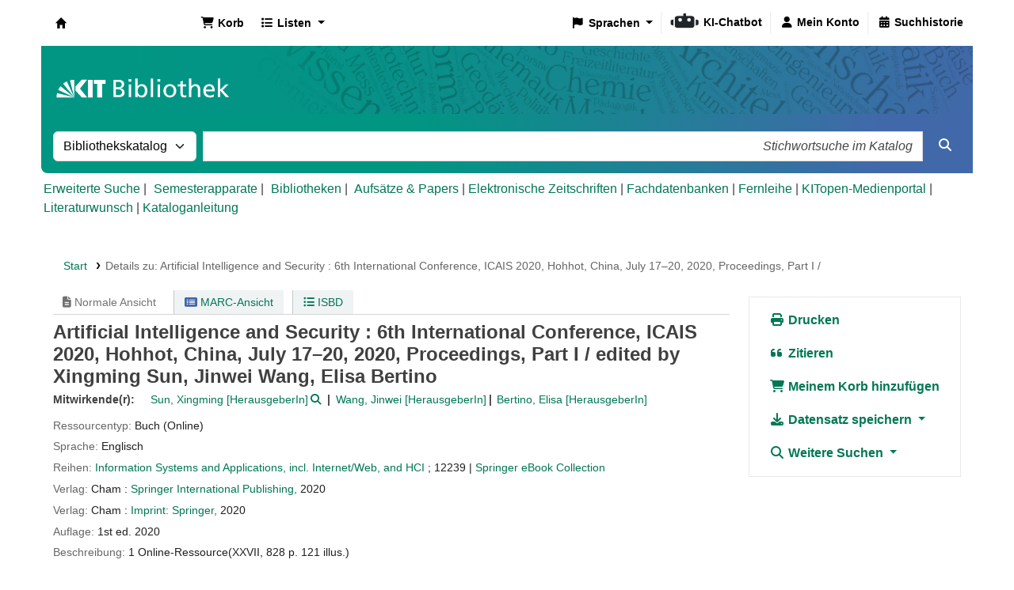

--- FILE ---
content_type: text/html; charset=UTF-8
request_url: https://katalog.bibliothek.kit.edu/bib/1209978
body_size: 18275
content:














 




 


<!DOCTYPE html>
<!-- TEMPLATE FILE: opac-detail.tt -->









<html lang="de-DE" class="no-js">
<head>

<title>Details zu:  Artificial Intelligence and Security :   6th International Conference, ICAIS 2020, Hohhot, China, July 17–20, 2020, Proceedings, Part I /       &rsaquo; Koha  - Katalog</title>
<link rel="canonical" href="https://katalog.bibliothek.kit.edu/bib/1209978" />
<link href="/opac-tmpl/lib/emoji-picker/css/emoji_24.1110000.css" type="text/css" rel="stylesheet">

<link href="/opac-tmpl/lib/Chocolat/css/chocolat_24.1110000.css" rel="stylesheet" type="text/css">



<meta http-equiv="Content-Type" content="text/html; charset=utf-8" />
<meta name="generator" content="Koha" /> <!-- leave this for stats -->
<meta name="viewport" content="width=device-width, initial-scale=1" />
<meta name="csrf-token" content="eea240dec941563a783ad403faccf29f1ad6161f,6c6a9a1b2f3457a2888990c5c095f093252085ee,1769216712">

 <meta name="description" content="OPAC der KIT-Bibliothek" />


<link rel="shortcut icon" href="/opac-tmpl/bootstrap/images/favicon.ico" type="image/x-icon" />
<link rel="apple-touch-icon" href="/opac-tmpl/bootstrap/images/favicon.ico" type="image/x-icon" />

 
 
 


 <link href="/opac-tmpl/bootstrap/css/opac_24.1110000.css" type="text/css" rel="stylesheet">




 <link href="/opac-tmpl/bootstrap/css/print_24.1110000.css" media="print" type="text/css" rel="stylesheet">


 <style>.holdings_note_data {
    display: list-item;
    margin-left: 15px;
}

/* Online-Ressourcen gelb hinterlegt (Wunsch Martina W.) */
.online_resources {
	background-color: #fbedb1;
}

/* Uebersetzung */
span.de-DE {display:none;} /* Fallback Englisch) */
body:lang(de-DE) span.en {display:none;}
body:lang(de-DE) span.de-DE {display:inline;}


/* IMD-Felder ausblenden */
#content_type 
{display:none;}

/* Ausblenden
span.other_relationships,  # voruebergehend auskommentiert zum Testen */
span.add_physical_form,
span.publisher_number,
span.loc,
span.ddc,
span.ddc_classification,
span.msc_classification,
span.rvk_classification,
span.reviews_787,
span.publication_dates,
span.publication_frequency,
span.call_number,
span.search_flags,
span.package_identifier,
span.zdbid,
span.former_title,
span.with_249,
span.original_version,
span.original_location,
span.authordates,
span.audience,
span.ensemble_genre,
span.with_501,
span.bwlastcopies
{display:none;}

/* Normdatenanzeige */
p.auth667, 
p.auth670, 
p.auth675, 
p.auth680 
{display:none;}</style>




 <link href="https://katalog.bibliothek.kit.edu/cgi-bin/koha/opac-search.pl?format=opensearchdescription" rel="search" title="Suche " type="application/opensearchdescription+xml">
 <link rel="unapi-server" type="application/xml" title="unAPI" href="https://katalog.bibliothek.kit.edu/cgi-bin/koha/unapi" />


<script>
    var Koha = {};
    function _(s) { return s } // dummy function for gettext
    const is_logged_in = false
</script>

 <script src="/opac-tmpl/bootstrap/de-DE/js/locale_data_24.1110000.js"></script>

<script src="/opac-tmpl/bootstrap/js/Gettext_24.1110000.js"></script>
<script src="/opac-tmpl/bootstrap/js/i18n_24.1110000.js"></script>

<link type="text/css" rel="stylesheet" href="/opac-tmpl/lib/fontawesome/css/fontawesome.min_24.1110000.css">
<link type="text/css" rel="stylesheet" href="/opac-tmpl/lib/fontawesome/css/brands.min_24.1110000.css">
<link href="/opac-tmpl/lib/fontawesome/css/solid.min_24.1110000.css" type="text/css" rel="stylesheet">






























































































   <script src="/api/v1/contrib/kitlibrary_modifyebscoeds/static/js/modifyebscoeds.js"></script>
   <link rel="stylesheet" href="/api/v1/contrib/kitlibrary_modifyebscoeds/static/css/modifyebscoeds.css">



   <script>
     let modifyOpacConfig = {
        remote_ip:"",
        statistic_button_url:""
     }
    </script>
   <script src="/api/v1/contrib/kitlibrary_modifyopac/static/js/modify-opac.js"></script>
   <link rel="stylesheet" href="/api/v1/contrib/kitlibrary_modifyopac/static/css/modify-opac.css">
    


   <script src="/api/v1/contrib/kitlibrary_modifyreserve/static/js/modify-reserve.js"></script>
   <link rel="stylesheet" href="/api/v1/contrib/kitlibrary_modifyreserve/static/css/modify-reserve.css">




   <script src="/api/v1/contrib/kitlibrary_opactheme/static/js/opactheme.js" type="module"></script>
   <link rel="stylesheet" href="/api/v1/contrib/kitlibrary_opactheme/static/css/opactheme.css">
   <link rel="stylesheet" href="/api/v1/contrib/kitlibrary_opactheme/static/css/opacfields.css">
   <link rel="shortcut icon" type="image/x-icon" href="/api/v1/contrib/kitlibrary_opactheme/static/img/favicon.ico" />


</head>





 


 




 

<body ID="opac-detail" class="branch-default scrollto" >


































































































































<button id="scrolltocontent">Zum Hauptinhalt springen</button>
<div id="wrapper">
 <div id="header-region" class="noprint">
 <nav class="navbar navbar-expand">
 <div id="logo">
 <a class="navbar-brand" href="/cgi-bin/koha/opac-main.pl">
  Koha  </a>
 </div>
 
 
 <div id="cartDetails" class="cart-message">Ihr Korb ist leer.</div>
 
 <ul id="cart-list-nav" class="navbar-nav">
 
 <li class="nav-item js-show">
 <a aria-label="Korb" class="nav-link" href="#" id="cartmenulink" role="button" title="Stellen Sie Titel zusammen, an denen Sie interessiert sind">
 <i id="carticon" class="fa fa-shopping-cart fa-fw fa-icon-black" aria-hidden="true"></i> <span class="cartlabel">Korb</span> <span id="basketcount"></span>
 </a>
 </li>
 
 <li class="divider-vertical"></li>
 
 
 <li class="nav-item dropdown">
 <a aria-expanded="false" aria-haspopup="true" aria-label="Zeige Auswahlliste mit Detailinformationen" class="nav-link dropdown-toggle" data-bs-toggle="dropdown" href="/cgi-bin/koha/opac-shelves.pl" id="listsmenu" role="button" title="Zeige Listen"><i class="fa fa-list fa-fw fa-icon-black" aria-hidden="true"></i> <span class="listslabel">Listen</span>
 </a>
 <div aria-labelledby="listsmenu" role="menu" class="dropdown-menu">
 
 
 
 <a class="dropdown-item" href="/cgi-bin/koha/opac-shelves.pl?op=list&amp;public=0" tabindex="0" role="menuitem"><strong>Ihre Listen</strong></a>
 
 <a class="dropdown-item" href="/cgi-bin/koha/opac-shelves.pl?op=add_form" tabindex="0" role="menuitem">Melden Sie sich an, um eigene Listen zu erstellen</a>
 
 
 </div> <!-- / .dropdown-menu -->
 </li> <!-- / .nav-item.dropdown -->
 
 
 

 </ul> <!-- / .navbar-nav -->
 
 
 
 
 
 <div id="header_langmenu">
 <ul class="navbar-nav">
  <li class="nav-item dropdown">
 
 <a aria-expanded="false" aria-haspopup="true" class="nav-link dropdown-toggle" data-bs-toggle="dropdown" href="#" id="langmenu" role="button" title="Sprachen"><i class="fa fa-flag fa-fw fa-icon-header" aria-hidden="true"></i> <span class="langlabel">Sprachen</span> <b class="caret"></b></a>
  <div aria-labelledby="langmenu" role="menu" class="dropdown-menu dropdown-menu-end">
 
 
 
 
 
 
 <a class="dropdown-item menu-inactive" href="#" tabindex="-1" role="menuitem">
 
 Deutsch
 &nbsp;<i class="fa fa-check" aria-hidden="true"></i>
 </a>
 
 
 
 
 
 
 
 
 
 <a class="dropdown-item" href="/cgi-bin/koha/opac-changelanguage.pl?language=en"  tabindex="-1" role="menuitem">
 
 English
 
 </a>
 
 
 
 
 
 </div> <!-- /# .dropdown-menu -->
 </li> <!-- / .dropdown -->
 <li class="divider-vertical" aria-hidden="false"></li>
 </ul> <!-- /.navbar-nav -->
</div> <!-- /#header_langmenu -->

 
 <ul id="members" class="navbar-nav">
 <li class="nav-item dropdown dropdown-menu-end">
 
 
 
 <a aria-label="Bei Ihrem Konto anmelden" class="nav-link login-link loginModal-trigger" href="/cgi-bin/koha/opac-user.pl"><i class="fa fa-user fa-fw fa-icon-black fa-fw" aria-hidden="true"></i> <span class="userlabel">Bei Ihrem Konto anmelden</span></a>
 
 
 

 
 </li>
 <!-- Cookie consent button for non logged-in users -->
 
 <li style="display:none" id="cookieConsentDivider" class="divider-vertical" aria-hidden="true"></li>
 <li style="display:none" id="cookieConsentLi" class="nav-item" aria-hidden="true">
 <a class="nav-link" href="#" id="cookieConsentButton" name="Your cookies" role="button" title="Cookies, denen Sie zugestimmt haben, anzeigen und verändern">
 <i class="fa fa-cookie-bite fa-fw fa-icon-black" aria-hidden="true"></i>
 <span class="cookieconsentlabel">Ihre Cookies</span>
 </a>
 </li>
 
 
 
 <li class="divider-vertical"></li>
 <li class="nav-item search_history">
 <a class="nav-link" href="/cgi-bin/koha/opac-search-history.pl" title="Suchhistorie anzeigen">
 <i class="fa fa-calendar-days fa-fw fa-icon-black" aria-hidden="true"></i>
 <span class="search_history_label">Suchhistorie</span>
 </a>
 </li>
 
 
 </ul>
 
 </nav> <!-- /navbar -->

 
 <div class="container-fluid">
 <div class="row">
 <div class="col">
 
 
 <div id="opacheader">
 
 <div class="default_item">
 
 <div class="default_body"><div class="kitbib-logo-img-overlay-wrap"><img id="kit-opac-headerimage" />
<figure id="logomap" style="margin-block-end: 0px;"><svg version="1.1" xmlns="http://www.w3.org/2000/svg" xmlns:xlink="http://www.w3.org/1999/xlink" viewbox="0 0 1200 100"> <a href="https://bibliothek.kit.edu" id="kit-logo-map-link-normal" style="display: block;" target="_blank" rel="noopener"> <rect x="20" y="30" width="225" height="50" opacity="0"></rect> </a> <a href="https://bibliothek.kit.edu" id="kit-logo-map-link-mobile" style="display: none;" target="_blank" rel="noopener"> <rect x="20" y="20" width="510" height="70" opacity="0"></rect> </a> </svg></figure>
</div></div>
 </div>
 
 </div>
 

 </div>
 </div>
 </div>
 

 </div> <!-- / header-region -->

 
 <div class="container-fluid">
 
 <div class="row">
 <div class="col">
 <div id="opac-main-search" class="mastheadsearch">
 
 <form name="searchform" method="get" action="/cgi-bin/koha/opac-search.pl" id="searchform">
 <div class="row gx-2">
 <div class="col-sm-auto order-2 order-sm-2">
 <label for="masthead_search" class="visually-hidden">Suche im Katalog nach:</label>
 <select name="idx" id="masthead_search" class="form-select">
 
 <option value="" data-placeholder="Stichwortsuche im Katalog">Bibliothekskatalog</option>
 
 
 <option value="ti" data-placeholder="Suche nach Titel im Katalog">Titel</option>
 
 
 <option value="au" data-placeholder="Suche nach Verfasser im Katalog">Verfasser</option>
 
 
 <option value="su" data-placeholder="Suche nach Schlagworten im Katalog">Schlagwort</option>
 
 
 <option value="nb" data-placeholder="Suche nach ISBN im Katalog">ISBN</option>
 
 
 <option value="ns" data-placeholder="Suche nach ISSN im Katalog">ISSN</option>
 
 
 <option value="se" data-placeholder="Suche nach Reihe im Katalog">Reihen</option>
 
 
 
 <option value="callnum" data-placeholder="Suche nach Signatur im Katalog">Signatur</option>
 
 
 </select>
 </div> <!-- /.col-sm-auto -->

 <div class="col order-4 order-sm-3">
 
 <label for="translControl1" class="visually-hidden">Stichwortsuche im Katalog</label>
 <input class="transl1 form-control" id="translControl1" name="q" placeholder="Stichwortsuche im Katalog" type="text" value="" /><span id="translControl"></span>
 
 </div> <!-- /.col -->

 
 
 
 
 

 <div class="order-5 col-sm-auto">
 <button aria-label="Suche" class="btn btn-primary" id="searchsubmit" title="Suche" type="submit">
 <i class="fa fa-search" aria-hidden="true"></i>
 </button>
 </div>

 </div> <!-- /.form-row -->
 <input type="hidden" name="weight_search" value="1">
 </form>
 
 </div><!-- /#opac-main-search -->
 </div> <!-- /.col -->
 </div> <!-- /.row -->
 

 <div class="row">
 <ul class="nav" id="moresearches">
 <li class="nav-item">
 <a href="/cgi-bin/koha/opac-search.pl">Erweiterte Suche</a>
 </li>
 
 <li class="nav-item">
 <a href="/cgi-bin/koha/opac-course-reserves.pl">Semesterapparate</a>
 </li>
 
 
 
 
 
 
 
 
 
 
 <li class="nav-item">
 <a id="library_page" href="/cgi-bin/koha/opac-library.pl">
 
 <span>Bibliotheken</span>
 
 </a>
 </li>
 
 
 
 <div id="OpacMoreSearches">
 
 <div class="default_item">
 
 <div class="default_body"><a href="https://katalog.bibliothek.kit.edu/plugin/Koha/Plugin/EDS/opac/eds-search.pl?q=Search?query-1=AND,:{*}&amp;default=1" title="Aufs&auml;tze und Papers">Aufs&auml;tze &amp; Papers</a> | <a href="http://ezb.uni-regensburg.de/ezeit/search.phtml?bibid=kit" title="EZB" target="_blank" rel="noopener">Elektronische Zeitschriften</a> | <a href="https://dbis.ur.de/dbinfo/fachliste.php" title="DBIS" target="_blank" rel="noopener">Fachdatenbanken</a> | <a href="https://www.bibliothek.kit.edu/fernleihe.php" title="Fernleihe" target="_blank" rel="noopener">Fernleihe</a> | <a href="https://medienportal.bibliothek.kit.edu/" title="Medienportal" target="_blank" rel="noopener">KITopen-Medienportal</a> | <a href="https://dbkit.bibliothek.kit.edu/login?basis_action=basis_insert&amp;basis_application=lw_vorschlag&amp;basis_role=kunde" title="Literaturwunsch" target="_blank" rel="noopener">Literaturwunsch</a> | <a href="https://katalog.bibliothek.kit.edu/cgi-bin/koha/opac-page.pl?page_id=125" title="Kataloganleitung" target="_blank" rel="noopener">Kataloganleitung</a></div>
 </div>
 
 </div>
 

 </ul> <!-- /.nav#moresearches -->
 </div> <!-- /.row -->
 </div> <!-- /.container-fluid -->
 

 
 <!-- Login form hidden by default, used for modal window -->
 <div id="loginModal" class="modal" tabindex="-1" role="dialog" aria-labelledby="modalLoginLabel" aria-hidden="true">
 <div class="modal-dialog">
 <div class="modal-content">
 <div class="modal-header">
 <h1 class="modal-title" id="modalLoginLabel">Bei Ihrem Konto anmelden</h1>
 <button aria-label="Schließen" class="btn-close" data-bs-dismiss="modal" type="button"></button>
 </div>
 <form action="/cgi-bin/koha/opac-user.pl" method="post" name="auth" id="modalAuth">
 <input type="hidden" name="csrf_token" value="5993ac8de780c3d0ad7cfde60048ba31fe7a0675,db5b764801f5c2485dcfb9203a11b83dc18c9584,1769216712" />

 <input type="hidden" name="has-search-query" id="has-search-query" value="" />
 <div class="modal-body">
 
 
 
 
 
 
 <p class="clearfix">
 <a href="/api/v1/public/oauth/login/kit_fed/opac" class="btn btn-light col-md-12" id="provider_kit_fed">
 
 <i class="fa fa-user" aria-hidden="true"></i>
  Anmelden mit Hochschulaccount </a>
 </p>
 
 <hr/>
 <p>Wenn Sie kein externes, aber ein lokales Konto haben, können Sie sich ebenfalls anmelden: </p>
 
 <input type="hidden" name="koha_login_context" value="opac" />
 <fieldset class="brief">
 <div class="local-login">
 
 <label for="muserid">Ausweisnummer:</label>
<input type="text" id="muserid" name="login_userid" autocomplete="off" />
 <label for="mpassword">Passwort:</label><input type="password" id="mpassword" name="login_password" autocomplete="off" />
 <fieldset class="action">
 <input type="hidden" name="op" value="cud-login" />
 <input class="btn btn-primary" type="submit" value="Anmelden" />
 </fieldset>
 </div>
 
 <div id="nologininstructions-modal" class="nologininstructions">
 
 
 <div id="OpacLoginInstructions">
 
 <div class="default_item">
 
 <div class="default_body">Sie haben noch kein Bibliothekskonto bei der <span style="white-space: nowrap;"> KIT-Bibliothek</span>?
<p style="font-weight: bold;"><a href="https://www.bibliothek.kit.edu/bibliothekskonto-eroeffnen.php">Hier k&ouml;nnen Sie ein Konto er&ouml;ffnen ...</a></p></div>
 </div>
 
 </div>
 

 </div>
 
 
 <div id="forgotpassword-modal" class="forgotpassword">
 <p><a href="/cgi-bin/koha/opac-password-recovery.pl">Passwort vergessen?</a></p>
 </div>
 
 
 </fieldset>
 
 </div>
 </form> <!-- /#auth -->
 </div> <!-- /.modal-content -->
 </div> <!-- /.modal-dialog -->
 </div> <!-- /#modalAuth -->
 

 


<div class="main">
 
 <nav aria-label="Krümelpfad" class="breadcrumbs" id="breadcrumbs">
 <ol class="breadcrumb">
 
 
 
 
 <li class="breadcrumb-item">
 
 <a href="/cgi-bin/koha/opac-main.pl" title="Start">Start</a>
 
 </li>
 

 <li class="breadcrumb-item active">
 <a href="#" aria-current="page">
 
 <span>Details zu: </span> <span class="biblio-title">Artificial Intelligence and Security :</span> <span class="subtitle">6th International Conference, ICAIS 2020, Hohhot, China, July 17–20, 2020, Proceedings, Part I /</span>
 
 </a>
 </li>
 
 </ol>
 </nav>


 <div class="container-fluid">
 <div class="row">
 <div class="col-lg-9">
 <div id="catalogue_detail_biblio" class="maincontent" data-biblionumber="1209978">

 <div class="bookcover">

 <div id="biblio-cover-slider" class="cover-slider cover-slides" data-isbn="3030578844">
 

 

 

 

 

 

 
 

 
 
 
 <div class="cover-image" id="custom-coverimg">
 <a class="custom_cover_image" href="https://services.bibliothek.kit.edu/hylib/coverService.php?action=search&isbn=9783030578848" title="Benutzerdefiniertes Cover">
 <img alt="Benutzerdefiniertes Cover" id="custom-img" src="https://services.bibliothek.kit.edu/hylib/coverService.php?action=search&isbn=9783030578848" />
 </a>
 <div class="hint">Benutzerdefiniertes Cover</div>
 </div>
 
 
 </div> <!-- /.cover-slider -->

 </div><!-- / .bookcover -->

 <abbr class="unapi-id" title="koha:biblionumber:1209978"><!-- unAPI --></abbr>
 
 <span class="Z3988" title="ctx_ver=Z39.88-2004&amp;amp;rft_val_fmt=info%3Aofi%2Ffmt%3Akev%3Amtx%3Abook&amp;amp;rft.genre=book&amp;amp;rft.btitle=Artificial%20Intelligence%20and%20Security%20%3A%206th%20International%20Conference%2C%20ICAIS%202020%2C%20Hohhot%2C%20China%2C%20July%2017%E2%80%9320%2C%202020%2C%20Proceedings%2C%20Part%20I%20%2F&amp;amp;rft.isbn=9783030578848&amp;amp;rft.au=Sun%2C%20Xingming%2C"></span>
 

 <div id="views">
 <span class="view current-view"><span id="Normalview"><i class="fa-solid fa-file-lines" aria-hidden="true"></i> Normale Ansicht</span></span>
 <span class="view">
 <a id="MARCview" class="btn btn-link" href="/cgi-bin/koha/opac-MARCdetail.pl?biblionumber=1209978"><i class="fa-solid fa-rectangle-list" aria-hidden="true"></i> MARC-Ansicht</a>
 </span>
 
 <span class="view"><a id="ISBDview" class="btn btn-link" href="/cgi-bin/koha/opac-ISBDdetail.pl?biblionumber=1209978"><i class="fa fa-list-ul" aria-hidden="true"></i> ISBD</a></span>
 
 </div>

 

<div class="record" vocab="http://schema.org/" typeof="CreativeWork Produkt" resource="#record">
<h1 class="title" property="name">Artificial Intelligence and Security : 6th International Conference, ICAIS 2020, Hohhot, China, July 17–20, 2020, Proceedings, Part I / <span class="title_resp_stmt">edited by Xingming Sun, Jinwei Wang, Elisa Bertino </span>
</h1>
<span class="results_summary h3 contributors">Mitwirkende(r): <ul class="resource_list">
<li>
<a href="/cgi-bin/koha/opac-search.pl?q=an:%22100517704%22" class="contributors"><span resource="#record"><span property="contributor" typeof="Person"><span property="name">Sun, Xingming</span></span></span><span class="relatorcode"> [HerausgeberIn]</span></a><a class="authlink" href="/cgi-bin/koha/opac-authoritiesdetail.pl?authid=100517704"><i class="fa fa-search" aria-label="Normsatz anzeigen"></i></a>
</li>
<li><a href="/cgi-bin/koha/opac-search.pl?q=au:%22Wang%2C%20Jinwei%2C%22" class="contributors"><span resource="#record"><span property="contributor" typeof="Person"><span property="name">Wang, Jinwei</span></span></span><span class="relatorcode"> [HerausgeberIn]</span></a></li>
<li><a href="/cgi-bin/koha/opac-search.pl?q=au:%22Bertino%2C%20Elisa%2C%22" class="contributors"><span resource="#record"><span property="contributor" typeof="Person"><span property="name">Bertino, Elisa</span></span></span><span class="relatorcode"> [HerausgeberIn]</span></a></li>
</ul></span><span class="results_summary resource_type" id="kit_resource_type" data-code="BKO" data-online="true"><span class="transl label en">Resource type: </span><span class="transl label de-DE">Ressourcentyp: </span><span class="transl de-DE">Buch (Online)</span><span class="transl en">Buch (Online)</span></span><span class="results_summary languages"><span class="language"><span class="label">Sprache: </span><span class="lang_code-eng">Englisch</span><span class="separator"> </span></span></span><span class="results_summary series"><span class="label">Reihen: </span><a href="/cgi-bin/koha/opac-search.pl?q=se,phr:%22Information%20Systems%20and%20Applications%2C%20incl.%20Internet%2FWeb%2C%20and%20HCI%20%3B%22">Information Systems and Applications, incl. Internet/Web, and HCI</a> ; 12239<span class="separator"> | </span><a href="/cgi-bin/koha/opac-search.pl?q=se,phr:%22Springer%20eBook%20Collection%22">Springer eBook Collection</a></span><span class="results_summary rda264"><span class="label">Verlag: </span><span class="rda264_place" property="location">Cham :</span> <span property="rda264_name" typeof="Organization"><span property="name" class="rda264_name"><a href="/cgi-bin/koha/opac-search.pl?q=Provider:Springer%20International%20Publishing%2C">Springer International Publishing,</a></span></span> <span property="date" class="rda264_date">2020</span></span><span class="results_summary rda264"><span class="label">Verlag: </span><span class="rda264_place" property="location">Cham :</span> <span property="rda264_name" typeof="Organization"><span property="name" class="rda264_name"><a href="/cgi-bin/koha/opac-search.pl?q=Provider:Imprint%3A%20Springer%2C">Imprint: Springer,</a></span></span> <span property="date" class="rda264_date">2020</span></span><span class="results_summary edition"><span class="label">Auflage: </span><span property="bookEdition">1st ed. 2020</span></span><span class="results_summary description"><span class="label">Beschreibung: </span><span property="description">1 Online-Ressource(XXVII, 828 p. 121 illus.)</span></span><span class="results_summary isbn"><span class="label">ISBN: </span><ul class="resource_list"><li><span property="isbn">9783030578848</span></li></ul></span><span class="results_summary subjects"><span class="label">Schlagwörter: </span><ul class="resource_list">
<li><span property="keywords"><a class="subject s2" href="/cgi-bin/koha/opac-search.pl?q=su:%22Computer%20security.%22">Computer security</a></span></li>
<li><span property="keywords"><a class="subject s2" href="/cgi-bin/koha/opac-search.pl?q=su:%22Computer%20communication%20systems.%22">Computer communication systems</a></span></li>
<li><span property="keywords"><a class="subject s2" href="/cgi-bin/koha/opac-search.pl?q=su:%22Application%20software.%22">Application software</a></span></li>
<li><span property="keywords"><a class="subject s2" href="/cgi-bin/koha/opac-search.pl?q=su:%22Artificial%20intelligence.%22">Artificial intelligence</a></span></li>
<li><span property="keywords"><a class="subject s2" href="/cgi-bin/koha/opac-search.pl?q=su:%22Computers.%22">Computers</a></span></li>
<li><span property="keywords"><a class="subject s2" href="/cgi-bin/koha/opac-search.pl?q=su:%22Machine%20learning.%22">Machine learning</a></span></li>
<li><span property="keywords"><a class="subject s2" href="/cgi-bin/koha/opac-search.pl?q=su:%22Data%20protection.%22">Data protection</a></span></li>
<li><span property="keywords"><a class="subject s2" href="/cgi-bin/koha/opac-search.pl?q=su:%22Computer%20networks%20.%22">Computer networks</a></span></li>
</ul></span><span class="results_summary add_physical_form"><span class="label">Andere physische Formen: </span>9783030578831  | 9783030578855  | Erscheint auch als: 9783030578831 Druck-Ausgabe | Erscheint auch als: 9783030578855 Druck-Ausgabe</span><span class="results_summary ddc"><span class="label">DDC-Klassifikation: </span><ul class="resource_list">
<li>004 23</li>
<li>005.3 23</li>
</ul></span><span class="results_summary ddc_classification_global_only" style="display:none;"><span class="transl label en">DDC: </span><span class="transl label de-DE">DDC: </span><a href="/cgi-bin/koha/opac-search.pl?q=Dewey-classification,phr:004">004</a><span class="separator"> | </span><a href="/cgi-bin/koha/opac-search.pl?q=Dewey-classification,phr:005.3">005.3</a> </span><span class="results_summary ddc_classification" style="display:none"><span class="transl label en">DDC: </span><span class="transl label de-DE">DDC: </span><a href="/cgi-bin/koha/opac-search.pl?q=Dewey-classification,phr:004">004</a><span class="separator"> | </span><a href="/cgi-bin/koha/opac-search.pl?q=Dewey-classification,phr:005.3">005.3</a> </span><span class="results_summary doi"><span class="transl label en">DOI: </span><span class="transl label de-DE">DOI: </span><a href="https://doi.org/10.1007/978-3-030-57884-8" target="_blank">10.1007/978-3-030-57884-8</a></span><span class="results_summary online_resources"><span class="label">Online-Ressourcen: </span><ul class="resource_list">
<li><a property="url" href="https://doi.org/10.1007/978-3-030-57884-8">Zugang im Netz des KIT</a></li>
<li><a property="url" href="https://doi.org/10.1007/978-3-030-57884-8">Zugang im Netz der HKA</a></li>
</ul></span><span class="results_summary summary"><span class="label">Zusammenfassung: </span>This two-volume set LNCS 12239-12240 constitutes the refereed proceedings of the 6th International Conference on Artificial Intelligence and Security, ICAIS 2020, which was held in Hohhot, China, in July 2020. The conference was formerly called “International Conference on Cloud Computing and Security” with the acronym ICCCS. The total of 142 full papers presented in this two-volume proceedings was carefully reviewed and selected from 1064 submissions. The papers were organized in topical sections as follows: Part I: Artificial intelligence and internet of things. Part II: Internet of things, information security, big data and cloud computing, and information processing.</span><span class="results_summary ppn"><span class="transl label en">PPN: </span><span class="transl label de-DE">PPN: </span>1728471702</span><span class="results_summary package_identifier"><span class="transl label en">Package identifier: </span><span class="transl label de-DE">Produktsigel: </span><a href="/cgi-bin/koha/opac-search.pl?q=pts,phr:ZDB-2-LNC">ZDB-2-LNC</a><span class="separator"> | </span><a href="/cgi-bin/koha/opac-search.pl?q=pts,phr:ZDB-2-SCS">ZDB-2-SCS</a><span class="separator"> | </span><a href="/cgi-bin/koha/opac-search.pl?q=pts,phr:ZDB-2-SXCS">ZDB-2-SXCS</a><span class="separator"> | </span><a href="/cgi-bin/koha/opac-search.pl?q=pts,phr:ZDB-2-SEB">ZDB-2-SEB</a></span>
</div>




 

 

 

 

 

 

 
 



 

 

 

 

 </div> <!-- / #catalogue_detail_biblio -->

 
 
 <div id="bibliodescriptions" class="toptabs">
 
 
 
 <ul class="nav nav-tabs" role="tablist">
 
 
 <li class="nav-item" role="presentation">
 
 
 
 
 
 
 
 <a href="#holdings_panel" class="nav-link" id="holdings-tab" data-bs-toggle="tab" data-bs-target="#holdings_panel" data-tabname="holdings" aria-controls="holdings_panel" role="tab" aria-selected="false">
 
 
 
 
 
 <span>Exemplare</span>
 
 
   ( 0 )
 
 </a>
 </li>


 

 

 

 

 

 

 

 

 

 

 

 

 

 

 
 </ul>


 
 
 <div class="tab-content">
 
 
 

 
 
 <div role="tabpanel" class="tab-pane" id="holdings_panel" aria-labelledby="holdings-tab">
 
 
 
 
 
 <div id="noitems">Dieser Titel hat keine Exemplare</div>
 
 
 
 

 
 

 
 </div>


 

 

 

 

 

 

 

 

 

 

 

 

 
 
 </div>

 
 </div>


 

 </div> <!-- /.col-lg-10 -->

 <div class="col-lg-3">
 <div id="ulactioncontainer">

 

 


<!-- Add cite modal -->
<div class="modal" id="citeModal" tabindex="-1" role="dialog" aria-labelledby="citeLabel" aria-hidden="true">
 <div class="modal-dialog modal-lg">
 <div class="modal-content">
 <div class="modal-header">
 <h3 class="modal-title" id="citeModalLabel">Artificial Intelligence and Security :</h3>
 <button aria-label="Schließen" class="btn-close" data-bs-dismiss="modal" type="button"></button>
 </div>
 <div class="modal-body">
 
 <h3>APA</h3>
 <p>Sun X., Wang J. &amp; Bertino E. (2020). Artificial Intelligence and Security. Cham: Springer International Publishing.</p>
 
 <h3>Chicago</h3>
 <p>Sun Xingming, Wang Jinwei and Bertino Elisa. 2020. Artificial Intelligence and Security. Cham: Springer International Publishing.</p>
 
 <h3>Harvard</h3>
 <p>Sun X., Wang J. and Bertino E. (2020). Artificial Intelligence and Security. Cham: Springer International Publishing.</p>
 
 <h3>MLA</h3>
 <p>Sun Xingming, Wang Jinwei and Bertino Elisa. Artificial Intelligence and Security. Cham: Springer International Publishing. 2020.</p>
 
 </div>
 <div class="modal-footer">
 <button type="button" class="btn btn-default" data-bs-dismiss="modal">Schließen</button>
 </div>
 </div>
 </div>
</div>


<ul id="action">
 
 
 
 
 

 

 <li><a class="print-large btn btn-link btn-lg" href="#"><i class="fa fa-fw fa-print" aria-hidden="true"></i> Drucken</a></li>
 <li><a class="cite btn btn-link btn-lg" href="#" id="cite" data-bs-toggle="modal" data-bs-target="#citeModal"><i class="fa fa-fw fa-quote-left" aria-hidden="true"></i> Zitieren</a></li>

 
 
 

 
 
 

 
 
 <li><a data-biblionumber="1209978" class="addtocart cart1209978 addrecord btn btn-link btn-lg" href="#"><i class="fa fa-fw fa-shopping-cart" aria-hidden="true"></i> Meinem Korb hinzufügen</a> <a style="display:none;" data-biblionumber="1209978" class="cartRemove cartR1209978" href="#">(Entfernen)</a></li>
 
 

 

 

 


 

 
 
 <li>
 <div id="export">
 <div class="dropdown">
 <a id="format" class="btn btn-link btn-lg dropdown-toggle" data-bs-toggle="dropdown" href="#"><i class="fa fa-fw fa-download" aria-hidden="true"></i> Datensatz speichern <b class="caret"></b></a>
 <div class="dropdown-menu dropdown-menu-end" aria-labelledby="format">
 
 
 <a class="dropdown-item" href="/cgi-bin/koha/opac-export.pl?op=export&amp;bib=1209978&amp;format=bibtex">
 <span>BIBTEX</span>
 
 </a>
 
 
 
 <a class="dropdown-item" href="#" data-bs-toggle="modal" data-bs-target="#exportModal_">Dublin Core</a>
 
 
 
 <a class="dropdown-item" href="/cgi-bin/koha/opac-export.pl?op=export&amp;bib=1209978&amp;format=marcxml">
 <span>MARCXML</span>
 
 </a>
 
 
 
 <a class="dropdown-item" href="/cgi-bin/koha/opac-export.pl?op=export&amp;bib=1209978&amp;format=marc8">
 <span>MARC (Nicht-Unicode/MARC-8)</span>
 
 </a>
 
 
 
 <a class="dropdown-item" href="/cgi-bin/koha/opac-export.pl?op=export&amp;bib=1209978&amp;format=utf8">
 <span>MARC (Unicode/UTF-8)</span>
 
 </a>
 
 
 
 <a class="dropdown-item" href="/cgi-bin/koha/opac-export.pl?op=export&amp;bib=1209978&amp;format=marcstd">
 <span>MARC (Unicode/UTF-8, Standard)</span>
 
 </a>
 
 
 
 <a class="dropdown-item" href="/cgi-bin/koha/opac-export.pl?op=export&amp;bib=1209978&amp;format=mods">
 <span>MODS (XML)</span>
 
 </a>
 
 
 
 <a class="dropdown-item" href="/cgi-bin/koha/opac-export.pl?op=export&amp;bib=1209978&amp;format=ris">
 <span>RIS</span>
 
 </a>
 
 
 
 <a class="dropdown-item" href="/cgi-bin/koha/opac-export.pl?op=export&amp;bib=1209978&amp;format=isbd">
 <span>ISBD</span>
 
 </a>
 
 
 </div> <!-- /.dropdown-menu -->
 </div> <!-- /.dropdown -->
 </div> <!-- /#export -->
 </li>
 

 
 <li>
 <div id="moresearches_menu">
 <div class="dropdown">
 <a id="furthersearches" class="btn btn-link btn-lg dropdown-toggle" data-bs-toggle="dropdown" href="#" role="button" aria-haspopup="true" aria-expanded="false">
 <i class="fa fa-fw fa-search" aria-hidden="true"></i> Weitere Suchen </a>
 <div class="dropdown-menu dropdown-menu-end" aria-labelledby="furthersearches">
 <div class="dropdown-header">Suche nach diesem Titel in:</div>
 <a href="https://kvk.bibliothek.kit.edu/?kataloge=K10PLUS&amp;digitalOnly=0&amp;embedFulltitle=0&amp;newTab=0&amp;ALL=Artificial%20Intelligence%20and%20Security%20%3A" title="KVK" target="_blank" rel="noopener">Karlsruher Virtueller Katalog</a> <a href="https://www.bibliotheksportal-karlsruhe.de/?kataloge=alle&amp;ALL=Artificial%20Intelligence%20and%20Security%20%3A" target="_blank" rel="noopener">Bibliotheksportal Karlsruhe</a> <a href="https://scholar.google.com/scholar?q=Artificial%20Intelligence%20and%20Security%20%3A" target="_blank" rel="noopener">Google Scholar</a> <a href="https://worldcat.org/search?q=Artificial%20Intelligence%20and%20Security%20%3A" target="_blank" rel="noopener">Andere Bibliotheken (WorldCat)</a>

<!-- Bibtip
<ul>
<div id="bibtip">
<div id="bibtip_isxn" style="display:none">3030578844</div>
<div id="bibtip_id" style="display:none">1209978</div>
<div id="bibtip_ppn" style="display:none">1728471702</div>
</div>
</ul>
-->

 </div>
 </div>
 </div>
 </li>
 
</ul>

<!-- Dublin Core Modal Form -->
<div class="modal" id="exportModal_" tabindex="-1" role="dialog" aria-labelledby="exportModalLabel" aria-hidden="true">
 <div class="modal-dialog">
 <div class="modal-content">
 <div class="modal-header">
 <h1 class="modal-title" id="exportModalLabel">Exportiere als Dublin Core...</h1>
 <button aria-label="Schließen" class="btn-close" data-bs-dismiss="modal" type="button"></button>
 </div>
 <form method="post" action="/cgi-bin/koha/opac-export.pl">
 <input type="hidden" name="csrf_token" value="5993ac8de780c3d0ad7cfde60048ba31fe7a0675,db5b764801f5c2485dcfb9203a11b83dc18c9584,1769216712" />

 <div class="modal-body">
 <fieldset id="dc_fieldset">
 <div class="form-check">
 <input class="form-check-input" id="input-simple" type="radio" name="format" value="rdfdc" />
 <label class="form-check-label label_dc" for="input-simple">Einfaches DC-RDF</label>
 </div>

 <div class="form-check">
 <input class="form-check-input" id="input-oai" type="radio" name="format" value="oaidc" checked />
 <label class="form-check-label label_dc" for="input-oai">OAI-DC</label>
 </div>

 <div class="form-check">
 <input class="form-check-input" id="input-srw" type="radio" name="format" value="srwdc" />
 <label class="form-check-label label_dc" for="input-srw">SRW-DC</label>
 </div>
 </fieldset>
 <input type="hidden" name="op" value="cud-export">
 <input type="hidden" name="bib" value="1209978">
 </div>
 <div class="modal-footer">
 <button type="submit" class="btn btn-primary">Export</button>
 <button type="button" class="btn btn-default" data-bs-dismiss="modal">Abbrechen</button>
 </div>
 </form>
 </div> <!-- /.modal-content -->
 </div> <!-- /.modal-dialog -->
</div> <!-- /.modal -->


 

 

 
 </div> <!-- / .ulactioncontainer -->
 </div> <!-- / .col-lg-3 -->
 </div> <!-- / .row -->
 <div class="row">
 

 

 
 </div> <!-- / .row -->
 </div> <!-- / .container-fluid -->
</div> <!-- / .main -->



<!-- Library Info Modal -->
<div class="modal" id="libraryInfoModal" tabindex="-1" aria-labelledby="libraryInfoModalLabel" aria-hidden="true">
 <div class="modal-dialog">
 <div class="modal-content">
 <div class="modal-header">
 <h1 class="modal-title" id="libraryInfoModalLabel"></h1>
 <button aria-label="Schließen" class="btn-close" data-bs-dismiss="modal" type="button"></button>
 </div>
 <div class="modal-body">
 <div id="libraryInfo"></div>
 </div>
 <div class="modal-footer">
 <a id="libraryInfoLink" href="" class="btn btn-primary">Webseite</a>
 <button type="button" class="btn btn-default" data-bs-dismiss="modal">Schließen</button>
 </div>
 </div> <!-- /.modal-content -->
 </div> <!-- /.modal-dialog -->
</div> <!-- /.modal -->




































































































 
 
 <div class="container-fluid">
 <div class="row">
 <div class="col">
 
 
 <div id="opaccredits">
 
 <div class="default_item">
 
 <div class="default_body"><div class="footer-meta-navigation">
<div class="content-wrap" style="padding-left: 40px;"><span class="copyright" style="color: #7e8c8d;">KIT &ndash; Die Universit&auml;t in der Helmholtz-Gemeinschaft</span> &nbsp;&nbsp;&nbsp; &nbsp; &nbsp; &nbsp; &nbsp; &nbsp; &nbsp; &nbsp; &nbsp; &nbsp;&nbsp;&nbsp; <a accesskey="1" title="Startseite" href="https://www.bibliothek.kit.edu/index.php">Home</a> | <a accesskey="8" href="https://www.bibliothek.kit.edu/76.php">Impressum</a> | <a href="https://www.bibliothek.kit.edu/datenschutz.php">Datenschutz</a> | <a href="https://www.kit.edu/redirect.php?page=barriere&amp;lang=DEU" target="\#A4636DEABB59442D84DAA4CDE1C05730">Barrierefreiheit</a> |&nbsp;<a href="https://www.kit.edu"><span>KIT</span></a></div>
</div></div>
 </div>
 
 </div>
 

 </div>
 </div>
 </div>
 
 </div> <!-- / #wrapper in masthead.inc -->

 
 <footer id="changelanguage" class="navbar navbar-expand navbar-light bg-light noprint">
 <div class="container-fluid">
 <div class="collapse navbar-collapse">
 
 

 <div class="navbar-nav flex-grow-1">
 

 
 </div>
 
 <div class="navbar-nav">
 <a id="koha_url" class="nav-link koha_url" href="http://koha-community.org">
 <svg xmlns="http://www.w3.org/2000/svg" viewBox="0 0 16 16"><path fill="currentColor" d="M7.394.75c.82-.45 1.75-.72 2.69-.75.5.015.99.1 1.45.27.92.35 1.68 1.05 2.15 1.9.53.865.76 1.875.87 2.875.25 3.315-.98 6.635-3.07 9.18-.825.82-1.835 1.52-3 1.735-.96.135-2-.07-2.775-.675-.48-.365-.67-1-.63-1.575.425.6 1.12 1.015 1.86 1.035.675.03 1.35-.275 1.8-.765.75-.825.835-2.21.12-3.08-.325-.375-.7-.715-1.15-.95-.44-.265-.95-.38-1.46-.45-.93-.06-1.9.11-2.72.57a3.22 3.22 0 0 0-1.565 2.15c-.2.7-.125 1.43-.05 2.14-.31-.81-.43-1.67-.5-2.53v-.64c.12-3.13 1.43-6.2 3.53-8.515.725-.75 1.53-1.43 2.45-1.92Zm0 0" style="stroke-width:.500008"/></svg>
 <span class="koha_url_text">Powered by Koha</span>
 </a>
 </div>
 
 </ul> <!-- /.navbar-nav -->
 </div> <!-- /.collapse.navbar-collapse -->
 </div> <!-- /.container-fluid -->
 </footer> <!-- / #changelanguage -->
 




<!-- CookieConsentedJS code that may run -->


<!-- JavaScript includes -->
<script src="/opac-tmpl/lib/jquery/jquery-3.6.0.min_24.1110000.js"></script>
<script src="/opac-tmpl/lib/jquery/jquery-migrate-3.3.2.min_24.1110000.js"></script>
<script src="/opac-tmpl/lib/bootstrap/js/bootstrap.bundle.min_24.1110000.js"></script>
<script src="/opac-tmpl/lib/fontfaceobserver/fontfaceobserver.min_24.1110000.js"></script>
<script src="/opac-tmpl/lib/enquire/enquire.min_24.1110000.js"></script>
<script>
    let logged_in_user_id = "";
</script>
<script src="/opac-tmpl/bootstrap/js/global_24.1110000.js"></script>
<script type="module" src="/opac-tmpl/bootstrap/js/form-submit_24.1110000.js"></script>


<script>
    

    
    $(".print-large").on("click",function(){
        window.print();
        return false;
    });
    $(".addtoshelf").on("click",function(e){
        e.preventDefault();
        Dopop( this.href );
    });
    $("body").on("click", ".addtocart", function(e){
        e.preventDefault();
        var biblionumber = $(this).data("biblionumber");
        addRecord( biblionumber );
    });
    $("body").on("click", ".cartRemove", function(e){
        e.preventDefault();
        var biblionumber = $(this).data("biblionumber");
        delSingleRecord( biblionumber );
    });
</script>


 <script src="/opac-tmpl/bootstrap/js/basket_24.1110000.js"></script>












<script src="/opac-tmpl/lib/js-cookie/js.cookie-3.0.1.min_24.1110000.js"></script>
<script>
$(document).ready(function() {
    if($('#searchsubmit').length) {
        $(document).on("click", '#searchsubmit', function(e) {
            Cookies.remove("form_serialized", { path: '/'});
            Cookies.remove("form_serialized_limits", { path: '/'});
            Cookies.remove("search_path_code", { path: '/'});
        });
    }
});
</script>




<script src="/opac-tmpl/lib/dayjs/dayjs.min_24.1110000.js"></script>
<script src="/opac-tmpl/lib/dayjs/plugin/timezone_24.1110000.js"></script>
<script src="/opac-tmpl/lib/dayjs/plugin/utc_24.1110000.js"></script>
<script>
    dayjs.extend(window.dayjs_plugin_utc);
    dayjs.extend(window.dayjs_plugin_timezone);
</script>

<!-- js-date-format.inc -->
<script>
    (function() {
        var def_date_format = 'dmydot';
        var def_time_format = '24hr';
        var def_tz = 'Europe/Berlin';

        var get_date_pattern = function(format) {
            var date_pattern = 'YYYY-MM-DD';
            if(format == 'us') date_pattern = 'MM/DD/YYYY';
            if(format == 'metric') date_pattern = 'DD/MM/YYYY';
            if(format == 'dmydot') date_pattern = 'DD.MM.YYYY';
            return date_pattern;
        };

        var get_time_pattern = function(format) {
            var time_pattern = 'HH:mm';
            if(format == '12hr') time_pattern = 'hh:mm a';
            return time_pattern;
        };

        /*
         * A JS equivilent of the KohaDates TT Plugin. Passed an rfc3339 formatted date string,
         * or JS Date, the function will return a date string formatted as per the koha instance config.
         * Optionally accepts a dateformat parameter to allow override of the configured output format
         * as well as a 'withtime' boolean denoting whether to include time or not in the output string.
         */
        window.$date = function(value, options) {
            if(!value) return '';
            var tz = (options&&options.tz)||def_tz;
            var m = dayjs(value);
            if ( ! value.match(/^\d{4}-\d{2}-\d{2}$/ ) ) {
                m = m.tz(tz);
            }

            var dateformat = (options&&options.dateformat)||def_date_format;
            var withtime = (options&&options.withtime)||false;

            if(dateformat=='rfc3339' && withtime) return m.format();

            var timeformat = (options&&options.timeformat)||def_time_format;
            var date_pattern = get_date_pattern(dateformat);
            var time_pattern = !withtime?'':' '+get_time_pattern(timeformat);

            return m.format(date_pattern+time_pattern);
        }

        window.$datetime = function(value, options) {
            options = options||{};
            options.withtime = true;
            return $date(value, options);
        };

        window.$time = function(value, options) {
            if(!value) return '';
            var tz = (options&&options.tz)||def_tz;
            var m = dayjs(value);
            if(tz) m = m.tz(tz);

            var dateformat = (options&&options.dateformat);
            var timeformat = (dateformat=='rfc3339'&&'24hr')||(options&&options.timeformat)||def_time_format;

            return m.format(get_time_pattern(timeformat)+(dateformat=='rfc3339'?':ss'+(!m.isUTC()?'Z':''):''))+(dateformat=='rfc3339' && m.isUTC()?'Z':'');
        }

    })();
</script>
<!-- / js-date-format.inc -->

<script>
    (function() {
        /**
         * Format the biblio response from a Koha RESTful API request.
         * @param  {Object}  biblio  The biblio json object as returned from the Koha RESTful API
         * @param  {Object}  config  A configuration object
         *                           Valid keys are: `link`
         * @return {string}          The formatted HTML string
         */
        window.$biblio_to_html = function(biblio, config) {

            if (biblio === undefined) {
                return ''; // empty string for no biblio
            }

            var title = '<span class="biblio-title">';
            if (biblio.title != null && biblio.title != '') {
                title += escape_str(biblio.title);
            } else {
                title += _("Kein Titel");
            }
            title += '</span>';

            // add subtitle
            if (biblio.subtitle != null && biblio.subtitle != '') {
                title += ' <span class="biblio-subtitle">' + escape_str(biblio.subtitle) + '</span>';
            }

            // set title as link
            if (config && config.link) {
                if (config.link === 'marcdetail') {
                    title = '<a href="/cgi-bin/koha/opac-MARCdetail.pl?biblionumber=' + encodeURIComponent(biblio.biblio_id) + '" class="title">' + title + '</a>';
                } else if (config.link === 'labeled_marc') {
                    title = '<a href="/cgi-bin/koha/opac-labeledMARCdetail.pl?biblionumber=' + encodeURIComponent(biblio.biblio_id) + '" class="title">' + title + '</a>';
                } else if (config.link === 'isbd') {
                    title = '<a href="/cgi-bin/koha/opac-ISBDdetail.pl?biblionumber=' + encodeURIComponent(biblio.biblio_id) + '" class="title">' + title + '</a>';
                } else {
                    title = '<a href="/cgi-bin/koha/opac-detail.pl?biblionumber=' + encodeURIComponent(biblio.biblio_id) + '" class="title">' + title + '</a>';
                }
            }

            // add medium
            if (biblio.medium != null && biblio.medium != '') {
                title += ' <span class="biblio-medium">' + escape_str(biblio.medium) + '</span>';
            }

            // add part numbers/names
            let part_numbers = (typeof biblio.part_number === 'string') ? biblio.part_number.split("|") : [];
            let part_names = (typeof biblio.part_name === 'string') ? biblio.part_name.split("|") : [];
            let i = 0;
            while (part_numbers[i] || part_names[i]) {
                if (part_numbers[i]) {
                    title += ' <span class="part-number">' + escape_str(part_numbers[i]) + '</span>';
                }
                if (part_names[i]) {
                    title += ' <span class="part-name">' + escape_str(part_names[i]) + '</span>';
                }
                i++;
            }

            return title;
        };
    })();
</script>


 
 

<script src="/opac-tmpl/bootstrap/js/datatables_buttons_shim_24.1110000.js"></script>
<script src="/opac-tmpl/lib/datatables/datatables.min_24.1110000.js"></script>
<script src="/opac-tmpl/bootstrap/js/datatables_24.1110000.js"></script>

 

<script src="/opac-tmpl/bootstrap/js/datatables_buttons_shim_24.1110000.js"></script>
<script>

function _dt_visibility(table_settings, table_dt){
    let hidden_ids = [];
    if ( table_settings ) {
        var columns_settings = table_settings.columns;
        let i = 0;
        let use_names = $(table_dt.table().node()).data('bKohaColumnsUseNames');
        if ( use_names ) {
            let hidden_columns = table_settings.columns.filter(c => c.is_hidden);
            if (!hidden_columns.length) return [];
            table_dt.columns(hidden_columns.map(c => "[data-colname='%s']".format(c.columnname)).join(',')).every(function(){
                hidden_ids.push(this.index());
            });
        } else {
            $(columns_settings).each( function(i, c) {
                if ( c.is_hidden == '1' ) {
                    hidden_ids.push(i);
                }
            });
        }
    }
    return hidden_ids;
}

function KohaTable(selector, dt_parameters, table_settings) {

    // By default we include all visible columns in exports and print unless they have the "noExport" class
    var exportColumns = ":visible:not(.noExport)";
    if( dt_parameters.hasOwnProperty("exportColumns") ){
        // A custom buttons configuration has been passed from the page
        exportColumns = dt_parameters["exportColumns"];
    }
    // Data which has the "noExport" class should not appear in print or export
    var export_format = {
        body: function ( data, row, column, node ) {
            var newnode = $(node);

            if ( newnode.find(".noExport").length > 0 ) {
                newnode = newnode.clone();
                newnode.find(".noExport").remove();
            }

            return newnode.text().replace( /\n/g, ' ' ).trim();
        }
    }

    const export_format_spreadsheet = ButtonsShim.export_format_spreadsheet;

    // Add a "Clear filter" button to table filter form field
    dt_parameters[ "buttons" ] = [
        {
            fade: 100,
            className: "dt_button_clear_filter",
            titleAttr: _("Filter löschen"),
            enabled: false,
            text: '<i class="fa fa-lg fa-times" aria-hidden="true"></i> <span class="dt-button-text">' + _("Filter löschen") + '</span>',
            action: function ( e, dt, node, config ) {
                dt.search( "" ).draw("page");
                node.addClass("disabled");
            }
        },
        {
            extend: 'csvHtml5',
            text: _("CSV"),
            exportOptions: {
                columns: exportColumns,
                format: export_format_spreadsheet
            },
        },
        {
            extend: 'copyHtml5',
            text: _("Kopieren"),
            exportOptions: {
                columns: exportColumns,
                format: export_format
            },
        },
        {
            extend: 'print',
            text: _("Drucken"),
            exportOptions: {
                columns: exportColumns,
                format: export_format
            },
        }
    ];

    // Retrieving bKohaColumnsUseNames from the options passed to the constructor, not DT settings
    // But ideally should be retrieved using table.data()
    let use_names = dt_parameters.bKohaColumnsUseNames;
    let included_columns = [];
    if (table_settings) {
        if (use_names) {
            // bKohaColumnsUseNames is set, identify columns by their data-colname
            included_columns = table_settings.columns
                .filter(c => !c.cannot_be_toggled)
                .map(c => "[data-colname='%s']".format(c.columnname))
                .join(",");
        } else {
            // Not set, columns are ordered the same than in the columns settings
            included_columns = table_settings.columns
                .map((c, i) => (!c.cannot_be_toggled ? i : null))
                .filter(i => i !== null);
        }
    }

    if( included_columns.length > 0 ){
        dt_parameters[ "buttons" ].push(
            {
                extend: 'colvis',
                fade: 100,
                columns: included_columns,
                className: "columns_controls",
                titleAttr: _("Tabellenkonfiguration"),
                text: '<i class="fa fa-lg fa-gear" aria-hidden="true"></i> <span class="dt-button-text">' + _("Spalten") + '</span>',
                exportOptions: {
                    columns: exportColumns
                }
            }
        );
    }

    var table = $(selector);

    var new_parameters = {}
    $.extend(true, new_parameters, dataTablesDefaults, dt_parameters);
    var default_column_defs = [
        { "aTargets": ["string-sort"], "sType": "string" },
        { "aTargets": ["anti-the"], "sType": "anti-the" },
        { "aTargets": ["NoSort"], "bSortable": false, "bSearchable": false }
    ];
    if (new_parameters["aoColumnDefs"] === undefined) {
        new_parameters["aoColumnDefs"] = default_column_defs;
    } else {
        $.extend(true, new_parameters, default_column_defs);
    }

    $(table).data('bKohaColumnsUseNames', dt_parameters.bKohaColumnsUseNames);

    table.dataTable(new_parameters);
    var table_dt = table.DataTable();

    let hidden_ids = _dt_visibility(table_settings, table_dt);
    table_dt.on("column-visibility.dt", function () {
        if (typeof columnsInit == 'function') {
            // This function can be created separately and used to trigger
            // an event after the DataTable has loaded AND column visibility
            // has been updated according to the table's configuration
            columnsInit();
        }
    }).columns(hidden_ids).visible(false);

    return table;
}

</script>

 

<script>
    var GB_ROOT_DIR = "/opac-tmpl/lib/greybox/";
</script>
<script src="/opac-tmpl/lib/greybox/AJS_24.1110000.js"></script>
<script src="/opac-tmpl/lib/greybox/AJS_fx_24.1110000.js"></script>
<script src="/opac-tmpl/lib/greybox/gb_scripts_24.1110000.js"></script>
<link type="text/css" rel="stylesheet" href="/opac-tmpl/lib/greybox/gb_styles_24.1110000.css">

 

 

 <script src="/opac-tmpl/lib/jquery/plugins/jquery.highlight-5_24.1110000.js"></script>
 

 <script src="/opac-tmpl/lib/Chocolat/js/chocolat_24.1110000.js"></script>

 
 <script src="/opac-tmpl/lib/emoji-picker/js/emoji-picker-all.min_24.1110000.js"></script>
 

 <script>
        window.emojiPicker = new EmojiPicker({
        emojiable_selector: '[data-emojiable=true]',
        assetsPath: '/opac-tmpl/lib/emoji-picker/img/',
        popupButtonClasses: 'fa-solid fa-face-smile'
        });
        window.emojiPicker.discover();

        var OPACPopupAuthorsSearch = "0";
        
            var q_array = new Array();  // holds search terms if available

            function highlightOff() {
                $("#catalogue_detail_biblio").removeHighlight();
                $(".highlight_toggle").toggle();
            }
            function highlightOn() {
                var x;
                for (x in q_array) {
                    if ( q_array[x].length > 0 ) {
                        q_array[x] = q_array[x].replace(/\w*:([\w])/, "$1");
                        q_array[x] = q_array[x].toLowerCase();
                        var myStopwords = "and|or|not".toLowerCase().split('|');
                        if( $.inArray(q_array[x], myStopwords) == -1 ) {
                            $(".title").highlight(q_array[x]);
                            $(".author").highlight(q_array[x]);
                            $(".results_summary").highlight(q_array[x]);
                        }
                    }
                }
                $(".highlight_toggle").toggle();
            }
        

        function verify_cover_images() {
            // Loop over each container in the template which contains covers
            $(".cover-slider").each(function( index ){
                var lightbox_descriptions = [];
                var first_shown = 0;
                $(this).find(".cover-image").each( function( index ){
                    var div = $(this);
                    // Find the image in the container
                    var img = div.find("img")[0];
                    if( img && $(img).length > 0 ){
                        var description = "";
                        if( img.naturalHeight == 0 && div.attr("id") != "googlejacket-coverimg" && div.hasClass('coce-coverimg') ){
                            // No image loaded in the container. Remove the slide
                            div.remove();
                        } else {
                            // All slides start hidden. If this is the first one, show it.
                            if( first_shown == 0 ){
                                div.show();
                                first_shown = 1;
                            }
                            // Check if Amazon image is present
                            if ( div.attr("id") == "amazon-bookcoverimg"  ) {
                                w = img.width;
                                h = img.height;
                                if ((w == 1) || (h == 1)) {
                                    // Amazon returned single-pixel placeholder
                                    // Remove the container
                                    div.remove();
                                } else {
                                    lightbox_descriptions.push(_("Amazon-Cover (<a href='%s'>Original anzeigen</a>)").format($(img).data('link')));
                                }
                            } else if( div.attr("id") == "custom-coverimg" ){
                                if ( (img.complete != null) && (!img.complete) || img.naturalHeight == 0 ) {
                                    // No image was loaded via the CustomCoverImages system preference
                                    // Remove the container
                                    div.remove();
                                } else {
                                    lightbox_descriptions.push(_("Benutzerdefiniertes Cover"));
                                }
                            } else if( div.attr("id") == "syndetics-coverimg" ){
                                lightbox_descriptions.push(_("Cover von Syndetics"))
                            } else if( div.attr("id") == "googlejacket-coverimg" ){
                                lightbox_descriptions.push(_("Bild von Google Books (<a href='%s'>hier das Originalbild</a>)").format($(img).data('link')));
                            } else if( div.attr("id") == "openlibrary-coverimg" ){
                                lightbox_descriptions.push(_("Cover von Open Library (<a href='%s'>Original anzeigen</a>)").format($(img).data('link')));
                            } else if( div.hasClass("coce-coverimg" ) ){
                                // Identify which service's image is being loaded by Coce
                                var coce_description;
                                if( $(img).attr("src").indexOf('amazon.com') >= 0 ){
                                    coce_description = _("Coce-Cover von Amazon.com");
                                } else if( $(img).attr("src").indexOf('google.com') >= 0 ){
                                    coce_description = _("Cove-Cover von Google Books");
                                } else if( $(img).attr("src").indexOf('openlibrary.org') >= 0 ){
                                    coce_description = _("Coce-Cover von Open Library");
                                }
                                div.find(".hint").html(coce_description);
                                lightbox_descriptions.push(coce_description);
                            } else if ( div.attr("id") == "bakertaylor-coverimg" ){
                                lightbox_descriptions.push(_("Cover von Baker &amp; Taylor"));
                            } else if ( div.attr("class") == "cover-image local-coverimg" ) {
                                lightbox_descriptions.push(_("Lokales Cover"));
                            } else {
                                lightbox_descriptions.push(_("Cover-Quelle unbekannt"));
                            }
                        }
                    } else {
                        div.remove();
                    }
                });

                // Lightbox for cover images
                Chocolat(this.querySelectorAll('.cover-image a'), {
                    description: function(){
                        return lightbox_descriptions[this.settings.currentImageIndex];
                    }
                });

            });

            $(".cover-slider").each(function(){
                var coverSlide = this;
                var coverImages = $(this).find(".cover-image");
                if( coverImages.length > 1 ){
                    coverImages.each(function( index ){
                        // If more that one image is present, add a navigation link
                        // for activating the slide
                        var covernav = $("<a href=\"#\" data-num=\"" + index + "\" class=\"cover-nav\"></a>");
                        if( index == 0 ){
                            // Set the first navigation link as active
                            $(covernav).addClass("nav-active");
                        }
                        $(covernav).html("<i class=\"fa fa-circle\"></i>");
                        $(coverSlide).append( covernav );
                    });
                }

                if( $(coverSlide).find(".cover-image:visible").length < 1 ){
                    $(coverSlide).remove();
                } else {
                    // This is a suboptimal workaround; we should do this via load, but
                    // the image code is scattered all over now. We come here now after
                    // window load and wait_for_images (so load completed).
                    var check_complete = 1;
                    $(coverSlide).find("img").each( function() {
                        if( !this.complete || this.naturalHeight == 0 ) check_complete = 0;
                    });
                    if( check_complete ) $(coverSlide).removeClass('cover-slides');
                }
            });

            $(".cover-slider").on("click",".cover-nav", function(e){
                e.preventDefault();
                var cover_slider = $(this).parent();
                // Adding click handler for cover image navigation links
                var num = $(this).data("num");
                $(cover_slider).find(".cover-nav").removeClass("nav-active");
                $(this).addClass("nav-active");
                $(cover_slider).find(".cover-image").hide();
                $(cover_slider).find(".cover-image").eq( num ).show();
            });

            $("#editions img").each(function(i){
                if ( this.src.indexOf('amazon.com') >= 0 ) {
                    w = this.width;
                    h = this.height;
                    if ((w == 1) || (h == 1)) {
                        this.src = 'https://images-na.ssl-images-amazon.com/images/G/01/x-site/icons/no-img-sm.gif';
                    } else if ( (this.complete != null) && (!this.complete) || this.naturalHeight == 0 ) {
                        this.src = 'https://images-na.ssl-images-amazon.com/images/G/01/x-site/icons/no-img-sm.gif';
                    }
                }
            });
        } /* /verify_images */

        let counter_wait = 0;
        function wait_for_images(cb){

            var loaded = 1;
            counter_wait++;

            

            

            

            if (!loaded && counter_wait < 50) {// Do not wait more than 5 seconds
                window.setTimeout(function(){wait_for_images(cb);}, 100);
            } else {
                if (counter_wait >= 50 ) {
                    console.log("Could not retrieve the images")
                }
                cb();
            }
        }

        $(window).load(function() {
            wait_for_images(verify_cover_images);
        });

        $(document).ready(function() {

            

                            showBsTab("bibliodescriptions", "html5media");
            
            let urlParams = new URLSearchParams(window.location.search);
            if ( urlParams.has('tab') ) {
                let tab = urlParams.get('tab');
                if ( tab == 'comment' ) {
                    showBsTab("bibliodescriptions", "comments");
                }
            }

            

            var table_settings = {"default_save_state":1,"page":"biblio-detail","table":"holdingst","columns":[{"cannot_be_modified":0,"columnname":"item_cover","cannot_be_toggled":0,"is_hidden":1},{"cannot_be_toggled":0,"columnname":"item_itemtype","cannot_be_modified":0,"is_hidden":1},{"columnname":"item_current_location","cannot_be_toggled":0,"cannot_be_modified":0,"is_hidden":0},{"cannot_be_toggled":0,"columnname":"item_home_location","cannot_be_modified":0,"is_hidden":0},{"is_hidden":0,"cannot_be_modified":0,"columnname":"item_shelving_location","cannot_be_toggled":0},{"cannot_be_modified":0,"columnname":"item_ccode","cannot_be_toggled":0,"is_hidden":0},{"is_hidden":0,"cannot_be_modified":0,"cannot_be_toggled":0,"columnname":"item_callnumber"},{"cannot_be_modified":0,"cannot_be_toggled":0,"columnname":"item_materials","is_hidden":1},{"columnname":"item_enumchron","cannot_be_toggled":0,"cannot_be_modified":0,"is_hidden":0},{"columnname":"item_url","cannot_be_toggled":0,"cannot_be_modified":0,"is_hidden":0},{"is_hidden":0,"columnname":"item_copy","cannot_be_toggled":0,"cannot_be_modified":0},{"cannot_be_modified":0,"cannot_be_toggled":0,"columnname":"item_status","is_hidden":0},{"is_hidden":0,"columnname":"item_notes","cannot_be_toggled":0,"cannot_be_modified":0},{"cannot_be_modified":0,"columnname":"item_datedue","cannot_be_toggled":0,"is_hidden":0},{"is_hidden":1,"cannot_be_modified":0,"cannot_be_toggled":0,"columnname":"item_barcode"},{"is_hidden":0,"cannot_be_toggled":0,"columnname":"item_holds","cannot_be_modified":0},{"is_hidden":0,"cannot_be_toggled":0,"columnname":"item_priority","cannot_be_modified":0},{"is_hidden":0,"cannot_be_modified":0,"cannot_be_toggled":0,"columnname":"item_coursereserves"}],"default_display_length":null,"module":"opac","default_save_state_search":0,"default_sort_order":null};

            KohaTable("#holdingst", {
                dom: '<"clearfix">t',
                "columnDefs": [
                    { "className": "dtr-control", "orderable": false, "targets": -1 }
                ],
                "bKohaColumnsUseNames": true,
                "responsive": {
                    "details": { "type": 'column', "target": -1 }
                }
            }, table_settings);

            KohaTable("#otherholdingst", {
                dom: '<"clearfix">t',
                "columnDefs": [
                    { "className": "dtr-control", "orderable": false, "targets": -1 }
                ],
                "bKohaColumnsUseNames": true,
                "responsive": {
                    "details": { "type": 'column', "target": -1 }
                }
            }, table_settings);

            var serial_table_settings = {"default_display_length":null,"module":"opac","default_save_state_search":0,"default_sort_order":null,"table":"subscriptionst","columns":[{"columnname":"serial_serialseq","cannot_be_toggled":0,"cannot_be_modified":0,"is_hidden":0},{"columnname":"serial_publisheddate","cannot_be_toggled":0,"cannot_be_modified":0,"is_hidden":0},{"cannot_be_modified":0,"cannot_be_toggled":0,"columnname":"serial_planneddate","is_hidden":0},{"is_hidden":0,"cannot_be_toggled":0,"columnname":"serial_status","cannot_be_modified":0},{"cannot_be_modified":0,"columnname":"serial_notes","cannot_be_toggled":0,"is_hidden":0}],"page":"biblio-detail","default_save_state":1};

            KohaTable(".subscriptionst", {
                dom: '<"clearfix">t',
                "sorting": [[ 1, "desc" ]],
                "bKohaColumnsUseNames": true,
                "responsive": {
                    "details": { "type": 'column', "target": -1 }
                },
                "columnDefs": [
                    { "className": "dtr-control", "orderable": false, "targets": -1 }
                ],
            }, serial_table_settings);

            var dTables = $("#holdingst,.subscriptionst,#otherholdingst");
            $('a[data-bs-toggle="tab"]').on('shown.bs.tab', function (event) {
                dTables.DataTable().responsive.recalc();
            } );

            

            
            
                var default_order_index = 1;
            

            

            

            

            

            

            

            $(".edit_comment").on("click", function(e){
                e.preventDefault();
                Dopop( this.href );
            });
        });

        $(document).ready(function() {
            if( OPACPopupAuthorsSearch == "1" ){
                var terms = {
                    contributors : {
                        "label" : "author",
                        "keyword_search" : "au:",
                    },
                    subject : {
                        "label" : "subject",
                        "keyword_search" : "su:",
                    }
                }
                $(".contributors,.subject").on("click", function(e){
                    e.preventDefault();
                    var term = $(this).attr("class");
                    var selected_term = $(this).text();
                    var term_links = $("." + term );
                    if( term_links.length > 1 ){
                        term_links.each(function( index ){
                            var authid = "";
                            var preselected = false;
                            var search_label = $(this).text().trim();
                            if( $(this).text() == selected_term ){ preselected = true }
                            if( $(this).hasClass("authority_link") ){
                                authid = $(this).data("authid");
                                search_string = "an:" + authid;
                            } else {
                                search_string = terms[term]["keyword_search"] + '"' + encodeURIComponent( search_label ) + '"';
                            }
                            var termLink = $("<li>")
                                .append( $("<input>", { type: "checkbox", class: "select_term", value: search_string, id: terms[term]["label"] + index } ).prop("checked", preselected ) )
                                .append("&nbsp;")
                                .append( $("<label>", { for: terms[term]["label"] + index, text: search_label } ) )
                            $("#termsList").append( termLink );
                            $("#multiSearch").modal("show");
                        });
                    } else {
                        location.href = $(this).attr("href");
                    }
                });

                $("#multiSearch").on("hide.bs.modal", function(){
                    $("#termsList").html("");
                });

                $(".check_all").on("click", function(e){
                    e.preventDefault();
                    $(".select_term").each(function(){
                        $(this).prop("checked", true );
                    });
                });

                $(".check_none").on("click", function(e){
                    e.preventDefault();
                    $(".select_term").each(function(){
                        $(this).prop("checked", false );
                    });
                });

                $("#validMultiSearch").on("click", function(e){
                    e.preventDefault();
                    multiSearchRequest();
                });
            } /* if( OPACPopupAuthorsSearch == "1" ) */

            $(".library_info").on("click", function(e){
                e.preventDefault();
                var library_name = $(this).data("name");
                var opac_info = $(this).data("info");
                var url = $(this).attr("href");
                if( 1 ) {
                    $("#libraryInfoModalLabel").html( library_name );
                    $("#libraryInfo").html( opac_info );
                    if( url ){
                        $("#libraryInfoLink").attr("href", url );
                        $("#libraryInfoLink").show();
                    } else {
                        $("#libraryInfoLink").hide();
                    }
                    $("#libraryInfoModal").modal("show");
                } else { // FIXME Temporary disabled: see BZ 29144
                    $.ajax({
                        url: "/api/v1/public/libraries/" + branchcode,
                        type: 'GET',
                        dataType: 'json',
                        success: function(result) {
                            $("#libraryInfoModalLabel").html( result.name );
                            $("#libraryInfo").html( opac_info );
                            if( result.url ){
                                $("#libraryInfoLink").attr("href", result.url );
                                $("#libraryInfoLink").show();
                            } else {
                                $("#libraryInfoLink").hide();
                            }
                            $("#libraryInfoModal").modal("show");
                        },
                        error: function(xhr, status, error) {
                            if( url ){
                                location.href = url;
                            }
                        }
                    });
                }
            });
            $("#libraryInfoModal").on("hide.bs.modal", function(){
                $("#libraryInfoModalLabel, #libraryInfo").html("");
                $("#libraryInfoLink").attr("href", "");
            });
        });

        function showBsTab( container, panelid ){
            if( $( "#" + panelid + "_panel" ).length == 1 ){
                $("#" + container + " a[href='#" + panelid + "_panel']").tab("show");
            } else {
                $("#" + container + " a:first").tab("show");
            }
        }

        function multiSearchRequest(){
            var values = [];
            $(".select_term").each(function(){
                if( $(this).prop("checked") ){
                    values.push( $(this).val() );
                }
            });

            if (values.length > 0) {
                var request = "/cgi-bin/koha/opac-search.pl?q=" + values.join(' and ');
                location.href = request;
            }

        }
    </script>


 <script>
        $(document).ready(function() {
  
/* Auswahlliste Fernleihbestellungen ausblenden wegen Standardformular */
$("#opac-illrequests fieldset.rows").hide();
$("#opac-illrequests input.btn.btn-sm.btn-primary").click(function() {
    window.open("https://www.bibliothek.kit.edu/fernleihe.php", "_blank"); // Link in neuem Tab
});

/* Verlinkung der lokalen Klassifikation (Fachgruppen) entfernen */
// nur zeitweise da nicht passend in BSZ-utils //
$("#opac-detail .local_classification a").contents().unwrap();

  
/* Verknuepfungen anzeigen wenn kein Exemplar */
//Zeige Baende Link im Reiter Exemplare wenn keine Exemplare vorhanden z.b. bei MBW
if ( $('.volumes a').length == 1 ) { $("#noitems").after($(".volumes a").clone()).remove(); }
  
//Zeige Online-Zugang Link im Reiter Exemplare wenn keine Exemplare vorhanden z.b. bei E-Books und E-Journals
if ( $('.online_resources a').length >= 1 ) { $("#noitems").after($(".online_resources ul").clone()).remove(); } 


/* Benachrichtigungsoptionen - sowieso nicht erlaubt */
//SLNP-Fernleihbestellungen Benachrichtigungsoptionen im OPAC ausblenden (da nicht benutzt)
 $("#ill_ready_message").hide();
 $("#ill_update_message").hide();


/* Detailansicht Biblio 
//MARCview Tab bei Detailansicht Titel und Normdaten entfernen
 $("#MARCview").parent().hide();
*/
  
/* Konvolute verknüpfen */
//Hilfsexemplar verweist auf Signatur
$("#opac-detail .notes:contains(' ## ')").each(function( index ) {
var konv = $( this ).text();
var konv_parts = konv.split(' ## ');
$( this ).html(konv_parts[0] + "<br/><a href='/cgi-bin/koha/opac-search.pl?idx=callnum,ext&q=\"" + konv_parts[1] + "\"'>Verfügbarkeit prüfen</a>");
});

//Hauptexemplar aus i3v mit Barcode verweist auf angebundene Titel 
$("#opac-detail .notes:contains(' %% ')").each(function( index ) {
var konv = $( this ).text();
var konv_parts = konv.split('%% ');
$( this ).html(konv_parts[0] + "<br/><a href='/cgi-bin/koha/opac-search.pl?q=callnum,ext:\"" + konv_parts[1] + "\"'>Titel suchen</a>");
});

/* Handbibliotheken */
//Mein Konto - Ausleihen der Verwandten umbenennen zu Handbibliothek
    var element = document.getElementById("opac-user-relative-issues-tab");
    if (element) {
        element.innerHTML = "Handbibliothek";
    }
  
});
    </script>





<script>$(document).ready(function(){

    // button use case (single backend)
    $("#opac-illrequests #ill-new[href*='backend=SLNP']")
        .attr('href','https://fernleihe.boss.bsz-bw.de')
        .attr('target','_blank');
    // dropdown use case
    $("#opac-illrequests #illrequests-create-button a[href*='backend=SLNP']")
        .attr('href','https://fernleihe.boss.bsz-bw.de')
        .attr('target','_blank');
});
</script>
</body>
</html>









